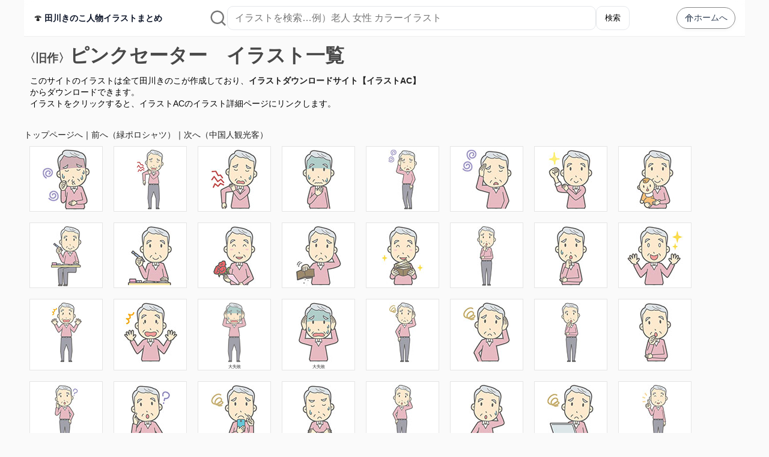

--- FILE ---
content_type: text/html
request_url: http://kinoko-t.com/c00094.html
body_size: 8643
content:
<!doctype html><html><head><link rel="icon" href="/img/index/kinoko.svg" type="image/svg+xml"><link href="https://maxcdn.bootstrapcdn.com/font-awesome/4.7.0/css/font-awesome.min.css" rel="stylesheet" ><meta charset="utf-8"><title>ピンクセーターイラスト一覧｜田川きのこイラストまとめ</title><link rel="stylesheet" href="css/main.css"></head><!-- Google tag (gtag.js) --><script async src="https://www.googletagmanager.com/gtag/js?id=G-Z6JW89Z8DW"></script><script>  window.dataLayer = window.dataLayer || [];  function gtag(){dataLayer.push(arguments);}  gtag('js', new Date());  gtag('config', 'G-Z6JW89Z8DW');</script><header class="site-header" role="banner">  <div class="site-header__wrap">  <div class="brand"> <a href="/"  aria-label="ホームへ戻る">      🍄	  <span class="brand__name">田川きのこ人物イラストまとめ</span></a>    </div><form action="/search.html" method="get" class="site-search">  <input type="search" name="q" placeholder="イラストを検索…例）老人 女性 カラーイラスト">  <button type="submit">検索</button></form>    <a href="/" class="homebtn" aria-label="ホームへ戻る">      <svg width="16" height="16" viewBox="0 0 24 24" fill="none"           stroke="currentColor" stroke-width="2" stroke-linecap="round" stroke-linejoin="round" aria-hidden="true">        <path d="M3 12L12 3l9 9"></path><path d="M9 21V9h6v12"></path>      </svg>      ホームへ    </a>  </div></header>                                                                                                                                                                                                                                                                                                                                                                                                                                                                                                                                                                                                                                                                                                                                                                                                                                                                                                                                                                                                                                                                                                                                                                                                                                                                                                                                                                                                                                                                                                                             <div class="desc"><h1><i class="far fa-lightbulb"></i><span><span class="small">〈旧作〉</span>ピンクセーター　イラスト一覧</span></h1><p>このサイトのイラストは全て田川きのこが作成しており、<a href="https://www.ac-illust.com/#a_aid=5dd6cbeed7a21&amp;a_bid=504c0e55" target="_blank"><strong>イラストダウンロードサイト【イラストAC】</strong><br/></a><img style="border:0" src="https://www.ac-associate.com/scripts/g5iueh?a_aid=5dd6cbeed7a21&amp;a_bid=504c0e55" width="1" height="1" alt="" />からダウンロードできます。<br>イラストをクリックすると、イラストACのイラスト詳細ページにリンクします。</p></div><main><a href="index.html">トップページへ</a>｜<a href="c00095.html">前へ（緑ポロシャツ）</a>｜<a href="c00093.html">次へ（中国人観光客）</a><div class="f-container">
<div class="f-item"><a href="https://www.ac-illust.com/main/detail.php?id=417091#a_aid=5dd6cbeed7a21&a_cid=b7c162f5" target="_blank"><div><div><img src="img/c00094/f3/f3ebc238bf48db18c089ab940ac9d5c6_t.jpg" data-src="img/c00094/f3/f3ebc238bf48db18c089ab940ac9d5c6_t.jpg" data-preview="img/c00094/f3/f3ebc238bf48db18c089ab940ac9d5c6.jpg" class="lazyload thumb"></div><div class="pose"></div></div></a></div>
<div class="f-item"><a href="https://www.ac-illust.com/main/detail.php?id=417029#a_aid=5dd6cbeed7a21&a_cid=b7c162f5" target="_blank"><div><div><img src="img/c00094/48/4892aab85c10028023436ec117c752de_t.jpg" data-src="img/c00094/48/4892aab85c10028023436ec117c752de_t.jpg" data-preview="img/c00094/48/4892aab85c10028023436ec117c752de.jpg" class="lazyload thumb"></div><div class="pose"></div></div></a></div>
<div class="f-item"><a href="https://www.ac-illust.com/main/detail.php?id=417027#a_aid=5dd6cbeed7a21&a_cid=b7c162f5" target="_blank"><div><div><img src="img/c00094/6b/6bd886441d48dfcc7c97b3e66f4ce997_t.jpg" data-src="img/c00094/6b/6bd886441d48dfcc7c97b3e66f4ce997_t.jpg" data-preview="img/c00094/6b/6bd886441d48dfcc7c97b3e66f4ce997.jpg" class="lazyload thumb"></div><div class="pose"></div></div></a></div>
<div class="f-item"><a href="https://www.ac-illust.com/main/detail.php?id=417020#a_aid=5dd6cbeed7a21&a_cid=b7c162f5" target="_blank"><div><div><img src="img/c00094/4b/4bf8e177d08884d66ed261a99b9a1d0f_t.jpg" data-src="img/c00094/4b/4bf8e177d08884d66ed261a99b9a1d0f_t.jpg" data-preview="img/c00094/4b/4bf8e177d08884d66ed261a99b9a1d0f.jpg" class="lazyload thumb"></div><div class="pose"></div></div></a></div>
<div class="f-item"><a href="https://www.ac-illust.com/main/detail.php?id=416776#a_aid=5dd6cbeed7a21&a_cid=b7c162f5" target="_blank"><div><div><img src="img/c00094/99/99b35189028720f608c6384ce8de70f7_t.jpg" data-src="img/c00094/99/99b35189028720f608c6384ce8de70f7_t.jpg" data-preview="img/c00094/99/99b35189028720f608c6384ce8de70f7.jpg" class="lazyload thumb"></div><div class="pose"></div></div></a></div>
<div class="f-item"><a href="https://www.ac-illust.com/main/detail.php?id=416771#a_aid=5dd6cbeed7a21&a_cid=b7c162f5" target="_blank"><div><div><img src="img/c00094/92/92c7f4e08dd2558ef555154d4aecfb73_t.jpg" data-src="img/c00094/92/92c7f4e08dd2558ef555154d4aecfb73_t.jpg" data-preview="img/c00094/92/92c7f4e08dd2558ef555154d4aecfb73.jpg" class="lazyload thumb"></div><div class="pose"></div></div></a></div>
<div class="f-item"><a href="https://www.ac-illust.com/main/detail.php?id=417138#a_aid=5dd6cbeed7a21&a_cid=b7c162f5" target="_blank"><div><div><img src="img/c00094/8c/8c94f0b1122982d4138db1e1910e07be_t.jpg" data-src="img/c00094/8c/8c94f0b1122982d4138db1e1910e07be_t.jpg" data-preview="img/c00094/8c/8c94f0b1122982d4138db1e1910e07be.jpg" class="lazyload thumb"></div><div class="pose"></div></div></a></div>
<div class="f-item"><a href="https://www.ac-illust.com/main/detail.php?id=417134#a_aid=5dd6cbeed7a21&a_cid=b7c162f5" target="_blank"><div><div><img src="img/c00094/1d/1da7ef46d595b1602858466d6e78e801_t.jpg" data-src="img/c00094/1d/1da7ef46d595b1602858466d6e78e801_t.jpg" data-preview="img/c00094/1d/1da7ef46d595b1602858466d6e78e801.jpg" class="lazyload thumb"></div><div class="pose"></div></div></a></div>
<div class="f-item"><a href="https://www.ac-illust.com/main/detail.php?id=417133#a_aid=5dd6cbeed7a21&a_cid=b7c162f5" target="_blank"><div><div><img src="img/c00094/b7/b797b279cf9c469ab5871a57d56932ec_t.jpg" data-src="img/c00094/b7/b797b279cf9c469ab5871a57d56932ec_t.jpg" data-preview="img/c00094/b7/b797b279cf9c469ab5871a57d56932ec.jpg" class="lazyload thumb"></div><div class="pose"></div></div></a></div>
<div class="f-item"><a href="https://www.ac-illust.com/main/detail.php?id=417130#a_aid=5dd6cbeed7a21&a_cid=b7c162f5" target="_blank"><div><div><img src="img/c00094/aa/aaf775717bbaf8f1b4468d0aaba2f4c8_t.jpg" data-src="img/c00094/aa/aaf775717bbaf8f1b4468d0aaba2f4c8_t.jpg" data-preview="img/c00094/aa/aaf775717bbaf8f1b4468d0aaba2f4c8.jpg" class="lazyload thumb"></div><div class="pose"></div></div></a></div>
<div class="f-item"><a href="https://www.ac-illust.com/main/detail.php?id=416810#a_aid=5dd6cbeed7a21&a_cid=b7c162f5" target="_blank"><div><div><img src="img/c00094/cf/cf33571fd23e3a069c0733b4144008a6_t.jpg" data-src="img/c00094/cf/cf33571fd23e3a069c0733b4144008a6_t.jpg" data-preview="img/c00094/cf/cf33571fd23e3a069c0733b4144008a6.jpg" class="lazyload thumb"></div><div class="pose"></div></div></a></div>
<div class="f-item"><a href="https://www.ac-illust.com/main/detail.php?id=416530#a_aid=5dd6cbeed7a21&a_cid=b7c162f5" target="_blank"><div><div><img src="img/c00094/e5/e58e4da532ca67958b2b4a3088f79a57_t.jpg" data-src="img/c00094/e5/e58e4da532ca67958b2b4a3088f79a57_t.jpg" data-preview="img/c00094/e5/e58e4da532ca67958b2b4a3088f79a57.jpg" class="lazyload thumb"></div><div class="pose"></div></div></a></div>
<div class="f-item"><a href="https://www.ac-illust.com/main/detail.php?id=416522#a_aid=5dd6cbeed7a21&a_cid=b7c162f5" target="_blank"><div><div><img src="img/c00094/33/33d214e2db1fc93b7681cb52c07492e5_t.jpg" data-src="img/c00094/33/33d214e2db1fc93b7681cb52c07492e5_t.jpg" data-preview="img/c00094/33/33d214e2db1fc93b7681cb52c07492e5.jpg" class="lazyload thumb"></div><div class="pose"></div></div></a></div>
<div class="f-item"><a href="https://www.ac-illust.com/main/detail.php?id=417070#a_aid=5dd6cbeed7a21&a_cid=b7c162f5" target="_blank"><div><div><img src="img/c00094/55/5500451817ed23baf2eaa9a2d6360369_t.jpg" data-src="img/c00094/55/5500451817ed23baf2eaa9a2d6360369_t.jpg" data-preview="img/c00094/55/5500451817ed23baf2eaa9a2d6360369.jpg" class="lazyload thumb"></div><div class="pose"></div></div></a></div>
<div class="f-item"><a href="https://www.ac-illust.com/main/detail.php?id=417068#a_aid=5dd6cbeed7a21&a_cid=b7c162f5" target="_blank"><div><div><img src="img/c00094/7b/7b5320543fdf24cd491823a23addb9a4_t.jpg" data-src="img/c00094/7b/7b5320543fdf24cd491823a23addb9a4_t.jpg" data-preview="img/c00094/7b/7b5320543fdf24cd491823a23addb9a4.jpg" class="lazyload thumb"></div><div class="pose"></div></div></a></div>
<div class="f-item"><a href="https://www.ac-illust.com/main/detail.php?id=417010#a_aid=5dd6cbeed7a21&a_cid=b7c162f5" target="_blank"><div><div><img src="img/c00094/1a/1a984213cc14171c8b65834cb0dece5d_t.jpg" data-src="img/c00094/1a/1a984213cc14171c8b65834cb0dece5d_t.jpg" data-preview="img/c00094/1a/1a984213cc14171c8b65834cb0dece5d.jpg" class="lazyload thumb"></div><div class="pose"></div></div></a></div>
<div class="f-item"><a href="https://www.ac-illust.com/main/detail.php?id=416624#a_aid=5dd6cbeed7a21&a_cid=b7c162f5" target="_blank"><div><div><img src="img/c00094/6c/6cd1a5838eea2b880b2e3ba7546c199c_t.jpg" data-src="img/c00094/6c/6cd1a5838eea2b880b2e3ba7546c199c_t.jpg" data-preview="img/c00094/6c/6cd1a5838eea2b880b2e3ba7546c199c.jpg" class="lazyload thumb"></div><div class="pose"></div></div></a></div>
<div class="f-item"><a href="https://www.ac-illust.com/main/detail.php?id=416623#a_aid=5dd6cbeed7a21&a_cid=b7c162f5" target="_blank"><div><div><img src="img/c00094/80/80382694c75af767fe56f86984d350f3_t.jpg" data-src="img/c00094/80/80382694c75af767fe56f86984d350f3_t.jpg" data-preview="img/c00094/80/80382694c75af767fe56f86984d350f3.jpg" class="lazyload thumb"></div><div class="pose"></div></div></a></div>
<div class="f-item"><a href="https://www.ac-illust.com/main/detail.php?id=417078#a_aid=5dd6cbeed7a21&a_cid=b7c162f5" target="_blank"><div><div><img src="img/c00094/11/1130a3e9baf7aa0855678903d8c22fee_t.jpg" data-src="img/c00094/11/1130a3e9baf7aa0855678903d8c22fee_t.jpg" data-preview="img/c00094/11/1130a3e9baf7aa0855678903d8c22fee.jpg" class="lazyload thumb"></div><div class="pose">大失敗</div></div></a></div>
<div class="f-item"><a href="https://www.ac-illust.com/main/detail.php?id=417077#a_aid=5dd6cbeed7a21&a_cid=b7c162f5" target="_blank"><div><div><img src="img/c00094/60/60ec771851adfb618240b423923c79d0_t.jpg" data-src="img/c00094/60/60ec771851adfb618240b423923c79d0_t.jpg" data-preview="img/c00094/60/60ec771851adfb618240b423923c79d0.jpg" class="lazyload thumb"></div><div class="pose">大失敗</div></div></a></div>
<div class="f-item"><a href="https://www.ac-illust.com/main/detail.php?id=417050#a_aid=5dd6cbeed7a21&a_cid=b7c162f5" target="_blank"><div><div><img src="img/c00094/5c/5ca5c442af725b2029541a8287db58bf_t.jpg" data-src="img/c00094/5c/5ca5c442af725b2029541a8287db58bf_t.jpg" data-preview="img/c00094/5c/5ca5c442af725b2029541a8287db58bf.jpg" class="lazyload thumb"></div><div class="pose"></div></div></a></div>
<div class="f-item"><a href="https://www.ac-illust.com/main/detail.php?id=417047#a_aid=5dd6cbeed7a21&a_cid=b7c162f5" target="_blank"><div><div><img src="img/c00094/8f/8f459a17d94a0933365540ca02b921b0_t.jpg" data-src="img/c00094/8f/8f459a17d94a0933365540ca02b921b0_t.jpg" data-preview="img/c00094/8f/8f459a17d94a0933365540ca02b921b0.jpg" class="lazyload thumb"></div><div class="pose"></div></div></a></div>
<div class="f-item"><a href="https://www.ac-illust.com/main/detail.php?id=416627#a_aid=5dd6cbeed7a21&a_cid=b7c162f5" target="_blank"><div><div><img src="img/c00094/88/88f7b852fcb183a5ae30cb3569a9edec_t.jpg" data-src="img/c00094/88/88f7b852fcb183a5ae30cb3569a9edec_t.jpg" data-preview="img/c00094/88/88f7b852fcb183a5ae30cb3569a9edec.jpg" class="lazyload thumb"></div><div class="pose"></div></div></a></div>
<div class="f-item"><a href="https://www.ac-illust.com/main/detail.php?id=416625#a_aid=5dd6cbeed7a21&a_cid=b7c162f5" target="_blank"><div><div><img src="img/c00094/b3/b358c7339097da03ab9b24f016ccf5ce_t.jpg" data-src="img/c00094/b3/b358c7339097da03ab9b24f016ccf5ce_t.jpg" data-preview="img/c00094/b3/b358c7339097da03ab9b24f016ccf5ce.jpg" class="lazyload thumb"></div><div class="pose"></div></div></a></div>
<div class="f-item"><a href="https://www.ac-illust.com/main/detail.php?id=416606#a_aid=5dd6cbeed7a21&a_cid=b7c162f5" target="_blank"><div><div><img src="img/c00094/4c/4ccb008f576812919354d3f43b4e36a4_t.jpg" data-src="img/c00094/4c/4ccb008f576812919354d3f43b4e36a4_t.jpg" data-preview="img/c00094/4c/4ccb008f576812919354d3f43b4e36a4.jpg" class="lazyload thumb"></div><div class="pose"></div></div></a></div>
<div class="f-item"><a href="https://www.ac-illust.com/main/detail.php?id=416605#a_aid=5dd6cbeed7a21&a_cid=b7c162f5" target="_blank"><div><div><img src="img/c00094/69/69be00b8a8c9933ef6b23cb45ab94279_t.jpg" data-src="img/c00094/69/69be00b8a8c9933ef6b23cb45ab94279_t.jpg" data-preview="img/c00094/69/69be00b8a8c9933ef6b23cb45ab94279.jpg" class="lazyload thumb"></div><div class="pose"></div></div></a></div>
<div class="f-item"><a href="https://www.ac-illust.com/main/detail.php?id=416565#a_aid=5dd6cbeed7a21&a_cid=b7c162f5" target="_blank"><div><div><img src="img/c00094/47/473c22487754c0a842856d191ba5ac90_t.jpg" data-src="img/c00094/47/473c22487754c0a842856d191ba5ac90_t.jpg" data-preview="img/c00094/47/473c22487754c0a842856d191ba5ac90.jpg" class="lazyload thumb"></div><div class="pose"></div></div></a></div>
<div class="f-item"><a href="https://www.ac-illust.com/main/detail.php?id=415950#a_aid=5dd6cbeed7a21&a_cid=b7c162f5" target="_blank"><div><div><img src="img/c00094/e7/e72c8e4472cee30962f43e3dd984e0d5_t.jpg" data-src="img/c00094/e7/e72c8e4472cee30962f43e3dd984e0d5_t.jpg" data-preview="img/c00094/e7/e72c8e4472cee30962f43e3dd984e0d5.jpg" class="lazyload thumb"></div><div class="pose"></div></div></a></div>
<div class="f-item"><a href="https://www.ac-illust.com/main/detail.php?id=415946#a_aid=5dd6cbeed7a21&a_cid=b7c162f5" target="_blank"><div><div><img src="img/c00094/86/86fa7ee268ec50db89f872ce699744bc_t.jpg" data-src="img/c00094/86/86fa7ee268ec50db89f872ce699744bc_t.jpg" data-preview="img/c00094/86/86fa7ee268ec50db89f872ce699744bc.jpg" class="lazyload thumb"></div><div class="pose"></div></div></a></div>
<div class="f-item"><a href="https://www.ac-illust.com/main/detail.php?id=415945#a_aid=5dd6cbeed7a21&a_cid=b7c162f5" target="_blank"><div><div><img src="img/c00094/1f/1f28159fc80d6f0eb4a4884af710b945_t.jpg" data-src="img/c00094/1f/1f28159fc80d6f0eb4a4884af710b945_t.jpg" data-preview="img/c00094/1f/1f28159fc80d6f0eb4a4884af710b945.jpg" class="lazyload thumb"></div><div class="pose"></div></div></a></div>
<div class="f-item"><a href="https://www.ac-illust.com/main/detail.php?id=415930#a_aid=5dd6cbeed7a21&a_cid=b7c162f5" target="_blank"><div><div><img src="img/c00094/83/83cb86b59874de8f2a4fc5a845b54441_t.jpg" data-src="img/c00094/83/83cb86b59874de8f2a4fc5a845b54441_t.jpg" data-preview="img/c00094/83/83cb86b59874de8f2a4fc5a845b54441.jpg" class="lazyload thumb"></div><div class="pose"></div></div></a></div>
<div class="f-item"><a href="https://www.ac-illust.com/main/detail.php?id=417058#a_aid=5dd6cbeed7a21&a_cid=b7c162f5" target="_blank"><div><div><img src="img/c00094/68/68acfb1fb60755dbba5416c361bccdff_t.jpg" data-src="img/c00094/68/68acfb1fb60755dbba5416c361bccdff_t.jpg" data-preview="img/c00094/68/68acfb1fb60755dbba5416c361bccdff.jpg" class="lazyload thumb"></div><div class="pose"></div></div></a></div>
<div class="f-item"><a href="https://www.ac-illust.com/main/detail.php?id=417054#a_aid=5dd6cbeed7a21&a_cid=b7c162f5" target="_blank"><div><div><img src="img/c00094/91/9139956ec0bb9716c2ebe9cfc5df0d9c_t.jpg" data-src="img/c00094/91/9139956ec0bb9716c2ebe9cfc5df0d9c_t.jpg" data-preview="img/c00094/91/9139956ec0bb9716c2ebe9cfc5df0d9c.jpg" class="lazyload thumb"></div><div class="pose"></div></div></a></div>
<div class="f-item"><a href="https://www.ac-illust.com/main/detail.php?id=417052#a_aid=5dd6cbeed7a21&a_cid=b7c162f5" target="_blank"><div><div><img src="img/c00094/de/de24886ebb213d2b8eb3d4b8017f979f_t.jpg" data-src="img/c00094/de/de24886ebb213d2b8eb3d4b8017f979f_t.jpg" data-preview="img/c00094/de/de24886ebb213d2b8eb3d4b8017f979f.jpg" class="lazyload thumb"></div><div class="pose"></div></div></a></div>
<div class="f-item"><a href="https://www.ac-illust.com/main/detail.php?id=424491#a_aid=5dd6cbeed7a21&a_cid=b7c162f5" target="_blank"><div><div><img src="img/c00094/ff/fffacb7ff4f8f6761aa4fde59ebf2342_t.jpg" data-src="img/c00094/ff/fffacb7ff4f8f6761aa4fde59ebf2342_t.jpg" data-preview="img/c00094/ff/fffacb7ff4f8f6761aa4fde59ebf2342.jpg" class="lazyload thumb"></div><div class="pose"></div></div></a></div>
<div class="f-item"><a href="https://www.ac-illust.com/main/detail.php?id=424490#a_aid=5dd6cbeed7a21&a_cid=b7c162f5" target="_blank"><div><div><img src="img/c00094/d5/d55c53089743d91a7e95eabfcb210e11_t.jpg" data-src="img/c00094/d5/d55c53089743d91a7e95eabfcb210e11_t.jpg" data-preview="img/c00094/d5/d55c53089743d91a7e95eabfcb210e11.jpg" class="lazyload thumb"></div><div class="pose"></div></div></a></div>
<div class="f-item"><a href="https://www.ac-illust.com/main/detail.php?id=417063#a_aid=5dd6cbeed7a21&a_cid=b7c162f5" target="_blank"><div><div><img src="img/c00094/00/00b01efb874656be4cd850bb96659ae4_t.jpg" data-src="img/c00094/00/00b01efb874656be4cd850bb96659ae4_t.jpg" data-preview="img/c00094/00/00b01efb874656be4cd850bb96659ae4.jpg" class="lazyload thumb"></div><div class="pose"></div></div></a></div>
<div class="f-item"><a href="https://www.ac-illust.com/main/detail.php?id=417009#a_aid=5dd6cbeed7a21&a_cid=b7c162f5" target="_blank"><div><div><img src="img/c00094/06/065fc55d43344c315d51a603f2922046_t.jpg" data-src="img/c00094/06/065fc55d43344c315d51a603f2922046_t.jpg" data-preview="img/c00094/06/065fc55d43344c315d51a603f2922046.jpg" class="lazyload thumb"></div><div class="pose"></div></div></a></div>
<div class="f-item"><a href="https://www.ac-illust.com/main/detail.php?id=417008#a_aid=5dd6cbeed7a21&a_cid=b7c162f5" target="_blank"><div><div><img src="img/c00094/8d/8d8be207448c9368a9021da1f890a9ed_t.jpg" data-src="img/c00094/8d/8d8be207448c9368a9021da1f890a9ed_t.jpg" data-preview="img/c00094/8d/8d8be207448c9368a9021da1f890a9ed.jpg" class="lazyload thumb"></div><div class="pose"></div></div></a></div>
<div class="f-item"><a href="https://www.ac-illust.com/main/detail.php?id=415947#a_aid=5dd6cbeed7a21&a_cid=b7c162f5" target="_blank"><div><div><img src="img/c00094/49/49b8912c39aa9d3044b0afd1cc8d74e6_t.jpg" data-src="img/c00094/49/49b8912c39aa9d3044b0afd1cc8d74e6_t.jpg" data-preview="img/c00094/49/49b8912c39aa9d3044b0afd1cc8d74e6.jpg" class="lazyload thumb"></div><div class="pose"></div></div></a></div>
<div class="f-item"><a href="https://www.ac-illust.com/main/detail.php?id=428714#a_aid=5dd6cbeed7a21&a_cid=b7c162f5" target="_blank"><div><div><img src="img/c00094/9e/9e05c1b42fe44486bc403cfa11bdc25d_t.jpg" data-src="img/c00094/9e/9e05c1b42fe44486bc403cfa11bdc25d_t.jpg" data-preview="img/c00094/9e/9e05c1b42fe44486bc403cfa11bdc25d.jpg" class="lazyload thumb"></div><div class="pose"></div></div></a></div>
<div class="f-item"><a href="https://www.ac-illust.com/main/detail.php?id=428713#a_aid=5dd6cbeed7a21&a_cid=b7c162f5" target="_blank"><div><div><img src="img/c00094/85/859d97e55953c17c4b9f732affb33d85_t.jpg" data-src="img/c00094/85/859d97e55953c17c4b9f732affb33d85_t.jpg" data-preview="img/c00094/85/859d97e55953c17c4b9f732affb33d85.jpg" class="lazyload thumb"></div><div class="pose"></div></div></a></div>
<div class="f-item"><a href="https://www.ac-illust.com/main/detail.php?id=417127#a_aid=5dd6cbeed7a21&a_cid=b7c162f5" target="_blank"><div><div><img src="img/c00094/ea/eaa287a21fdde1db74b2f8141f080a50_t.jpg" data-src="img/c00094/ea/eaa287a21fdde1db74b2f8141f080a50_t.jpg" data-preview="img/c00094/ea/eaa287a21fdde1db74b2f8141f080a50.jpg" class="lazyload thumb"></div><div class="pose"></div></div></a></div>
<div class="f-item"><a href="https://www.ac-illust.com/main/detail.php?id=417124#a_aid=5dd6cbeed7a21&a_cid=b7c162f5" target="_blank"><div><div><img src="img/c00094/48/482ac50306eb606464f30c5db32990c9_t.jpg" data-src="img/c00094/48/482ac50306eb606464f30c5db32990c9_t.jpg" data-preview="img/c00094/48/482ac50306eb606464f30c5db32990c9.jpg" class="lazyload thumb"></div><div class="pose"></div></div></a></div>
<div class="f-item"><a href="https://www.ac-illust.com/main/detail.php?id=417120#a_aid=5dd6cbeed7a21&a_cid=b7c162f5" target="_blank"><div><div><img src="img/c00094/d4/d4418d8bfea61c90a0ea7c03e85398f7_t.jpg" data-src="img/c00094/d4/d4418d8bfea61c90a0ea7c03e85398f7_t.jpg" data-preview="img/c00094/d4/d4418d8bfea61c90a0ea7c03e85398f7.jpg" class="lazyload thumb"></div><div class="pose"></div></div></a></div>
<div class="f-item"><a href="https://www.ac-illust.com/main/detail.php?id=417117#a_aid=5dd6cbeed7a21&a_cid=b7c162f5" target="_blank"><div><div><img src="img/c00094/f7/f777d4a814f091a1caad8f518c348c57_t.jpg" data-src="img/c00094/f7/f777d4a814f091a1caad8f518c348c57_t.jpg" data-preview="img/c00094/f7/f777d4a814f091a1caad8f518c348c57.jpg" class="lazyload thumb"></div><div class="pose"></div></div></a></div>
<div class="f-item"><a href="https://www.ac-illust.com/main/detail.php?id=417115#a_aid=5dd6cbeed7a21&a_cid=b7c162f5" target="_blank"><div><div><img src="img/c00094/31/31208249d2c5975a0446d4a28928b73e_t.jpg" data-src="img/c00094/31/31208249d2c5975a0446d4a28928b73e_t.jpg" data-preview="img/c00094/31/31208249d2c5975a0446d4a28928b73e.jpg" class="lazyload thumb"></div><div class="pose"></div></div></a></div>
<div class="f-item"><a href="https://www.ac-illust.com/main/detail.php?id=417112#a_aid=5dd6cbeed7a21&a_cid=b7c162f5" target="_blank"><div><div><img src="img/c00094/94/946eccfc1f5bbf4fc9ce8b82bd70b77c_t.jpg" data-src="img/c00094/94/946eccfc1f5bbf4fc9ce8b82bd70b77c_t.jpg" data-preview="img/c00094/94/946eccfc1f5bbf4fc9ce8b82bd70b77c.jpg" class="lazyload thumb"></div><div class="pose"></div></div></a></div>
<div class="f-item"><a href="https://www.ac-illust.com/main/detail.php?id=417102#a_aid=5dd6cbeed7a21&a_cid=b7c162f5" target="_blank"><div><div><img src="img/c00094/7f/7f5eeb28a057b28eb8f2cd6dd06b6323_t.jpg" data-src="img/c00094/7f/7f5eeb28a057b28eb8f2cd6dd06b6323_t.jpg" data-preview="img/c00094/7f/7f5eeb28a057b28eb8f2cd6dd06b6323.jpg" class="lazyload thumb"></div><div class="pose"></div></div></a></div>
<div class="f-item"><a href="https://www.ac-illust.com/main/detail.php?id=417098#a_aid=5dd6cbeed7a21&a_cid=b7c162f5" target="_blank"><div><div><img src="img/c00094/97/97865448c419c67d07e4047a63f05b5b_t.jpg" data-src="img/c00094/97/97865448c419c67d07e4047a63f05b5b_t.jpg" data-preview="img/c00094/97/97865448c419c67d07e4047a63f05b5b.jpg" class="lazyload thumb"></div><div class="pose"></div></div></a></div>
<div class="f-item"><a href="https://www.ac-illust.com/main/detail.php?id=417044#a_aid=5dd6cbeed7a21&a_cid=b7c162f5" target="_blank"><div><div><img src="img/c00094/9b/9b0b344dfcd1100a294f352ee8575043_t.jpg" data-src="img/c00094/9b/9b0b344dfcd1100a294f352ee8575043_t.jpg" data-preview="img/c00094/9b/9b0b344dfcd1100a294f352ee8575043.jpg" class="lazyload thumb"></div><div class="pose"></div></div></a></div>
<div class="f-item"><a href="https://www.ac-illust.com/main/detail.php?id=417043#a_aid=5dd6cbeed7a21&a_cid=b7c162f5" target="_blank"><div><div><img src="img/c00094/0d/0d49fc619b5dfe03984e5bd2e5fcde42_t.jpg" data-src="img/c00094/0d/0d49fc619b5dfe03984e5bd2e5fcde42_t.jpg" data-preview="img/c00094/0d/0d49fc619b5dfe03984e5bd2e5fcde42.jpg" class="lazyload thumb"></div><div class="pose"></div></div></a></div>
<div class="f-item"><a href="https://www.ac-illust.com/main/detail.php?id=417036#a_aid=5dd6cbeed7a21&a_cid=b7c162f5" target="_blank"><div><div><img src="img/c00094/f6/f6bfcb3a6db631bb6e8d4b284f01a6a0_t.jpg" data-src="img/c00094/f6/f6bfcb3a6db631bb6e8d4b284f01a6a0_t.jpg" data-preview="img/c00094/f6/f6bfcb3a6db631bb6e8d4b284f01a6a0.jpg" class="lazyload thumb"></div><div class="pose"></div></div></a></div>
<div class="f-item"><a href="https://www.ac-illust.com/main/detail.php?id=417034#a_aid=5dd6cbeed7a21&a_cid=b7c162f5" target="_blank"><div><div><img src="img/c00094/8d/8d75bac143509495f8522e4323908b92_t.jpg" data-src="img/c00094/8d/8d75bac143509495f8522e4323908b92_t.jpg" data-preview="img/c00094/8d/8d75bac143509495f8522e4323908b92.jpg" class="lazyload thumb"></div><div class="pose"></div></div></a></div>
<div class="f-item"><a href="https://www.ac-illust.com/main/detail.php?id=416758#a_aid=5dd6cbeed7a21&a_cid=b7c162f5" target="_blank"><div><div><img src="img/c00094/a6/a6cb94cc5d77617d9311d0c1ecd33008_t.jpg" data-src="img/c00094/a6/a6cb94cc5d77617d9311d0c1ecd33008_t.jpg" data-preview="img/c00094/a6/a6cb94cc5d77617d9311d0c1ecd33008.jpg" class="lazyload thumb"></div><div class="pose"></div></div></a></div>
<div class="f-item"><a href="https://www.ac-illust.com/main/detail.php?id=434273#a_aid=5dd6cbeed7a21&a_cid=b7c162f5" target="_blank"><div><div><img src="img/c00094/86/867a3f97fdf556bccb5286aceeb2cd27_t.jpg" data-src="img/c00094/86/867a3f97fdf556bccb5286aceeb2cd27_t.jpg" data-preview="img/c00094/86/867a3f97fdf556bccb5286aceeb2cd27.jpg" class="lazyload thumb"></div><div class="pose"></div></div></a></div>
<div class="f-item"><a href="https://www.ac-illust.com/main/detail.php?id=417140#a_aid=5dd6cbeed7a21&a_cid=b7c162f5" target="_blank"><div><div><img src="img/c00094/5e/5e7a3d12b09ff13943fb86740e2ad092_t.jpg" data-src="img/c00094/5e/5e7a3d12b09ff13943fb86740e2ad092_t.jpg" data-preview="img/c00094/5e/5e7a3d12b09ff13943fb86740e2ad092.jpg" class="lazyload thumb"></div><div class="pose"></div></div></a></div>
<div class="f-item"><a href="https://www.ac-illust.com/main/detail.php?id=417085#a_aid=5dd6cbeed7a21&a_cid=b7c162f5" target="_blank"><div><div><img src="img/c00094/77/778166f97144aecbca4a392ecf6b22c8_t.jpg" data-src="img/c00094/77/778166f97144aecbca4a392ecf6b22c8_t.jpg" data-preview="img/c00094/77/778166f97144aecbca4a392ecf6b22c8.jpg" class="lazyload thumb"></div><div class="pose"></div></div></a></div>
<div class="f-item"><a href="https://www.ac-illust.com/main/detail.php?id=417076#a_aid=5dd6cbeed7a21&a_cid=b7c162f5" target="_blank"><div><div><img src="img/c00094/0a/0a3623e3dbdd2e9058fe4b55bc2cc69a_t.jpg" data-src="img/c00094/0a/0a3623e3dbdd2e9058fe4b55bc2cc69a_t.jpg" data-preview="img/c00094/0a/0a3623e3dbdd2e9058fe4b55bc2cc69a.jpg" class="lazyload thumb"></div><div class="pose"></div></div></a></div>
<div class="f-item"><a href="https://www.ac-illust.com/main/detail.php?id=417074#a_aid=5dd6cbeed7a21&a_cid=b7c162f5" target="_blank"><div><div><img src="img/c00094/4d/4db2579a223cfd6d473ca1b1b5dc35f6_t.jpg" data-src="img/c00094/4d/4db2579a223cfd6d473ca1b1b5dc35f6_t.jpg" data-preview="img/c00094/4d/4db2579a223cfd6d473ca1b1b5dc35f6.jpg" class="lazyload thumb"></div><div class="pose"></div></div></a></div>
<div class="f-item"><a href="https://www.ac-illust.com/main/detail.php?id=417033#a_aid=5dd6cbeed7a21&a_cid=b7c162f5" target="_blank"><div><div><img src="img/c00094/0f/0fb09236b67a040d409efae6f0841a98_t.jpg" data-src="img/c00094/0f/0fb09236b67a040d409efae6f0841a98_t.jpg" data-preview="img/c00094/0f/0fb09236b67a040d409efae6f0841a98.jpg" class="lazyload thumb"></div><div class="pose"></div></div></a></div>
<div class="f-item"><a href="https://www.ac-illust.com/main/detail.php?id=417032#a_aid=5dd6cbeed7a21&a_cid=b7c162f5" target="_blank"><div><div><img src="img/c00094/f1/f1e31415b82a6b71ff421f37c40e4373_t.jpg" data-src="img/c00094/f1/f1e31415b82a6b71ff421f37c40e4373_t.jpg" data-preview="img/c00094/f1/f1e31415b82a6b71ff421f37c40e4373.jpg" class="lazyload thumb"></div><div class="pose"></div></div></a></div>
<div class="f-item"><a href="https://www.ac-illust.com/main/detail.php?id=416808#a_aid=5dd6cbeed7a21&a_cid=b7c162f5" target="_blank"><div><div><img src="img/c00094/bb/bbe0b08a28a44d487d75d3c76a1329c7_t.jpg" data-src="img/c00094/bb/bbe0b08a28a44d487d75d3c76a1329c7_t.jpg" data-preview="img/c00094/bb/bbe0b08a28a44d487d75d3c76a1329c7.jpg" class="lazyload thumb"></div><div class="pose"></div></div></a></div>
<div class="f-item"><a href="https://www.ac-illust.com/main/detail.php?id=416807#a_aid=5dd6cbeed7a21&a_cid=b7c162f5" target="_blank"><div><div><img src="img/c00094/a6/a6b6b86303967e34e75d4e2d9f9c810c_t.jpg" data-src="img/c00094/a6/a6b6b86303967e34e75d4e2d9f9c810c_t.jpg" data-preview="img/c00094/a6/a6b6b86303967e34e75d4e2d9f9c810c.jpg" class="lazyload thumb"></div><div class="pose"></div></div></a></div>
<div class="f-item"><a href="https://www.ac-illust.com/main/detail.php?id=416798#a_aid=5dd6cbeed7a21&a_cid=b7c162f5" target="_blank"><div><div><img src="img/c00094/61/6145e82734d8ccb95a53d570f0e5ae13_t.jpg" data-src="img/c00094/61/6145e82734d8ccb95a53d570f0e5ae13_t.jpg" data-preview="img/c00094/61/6145e82734d8ccb95a53d570f0e5ae13.jpg" class="lazyload thumb"></div><div class="pose"></div></div></a></div>
<div class="f-item"><a href="https://www.ac-illust.com/main/detail.php?id=416795#a_aid=5dd6cbeed7a21&a_cid=b7c162f5" target="_blank"><div><div><img src="img/c00094/48/48a2aaa6903b6b2e861325830fc8e963_t.jpg" data-src="img/c00094/48/48a2aaa6903b6b2e861325830fc8e963_t.jpg" data-preview="img/c00094/48/48a2aaa6903b6b2e861325830fc8e963.jpg" class="lazyload thumb"></div><div class="pose"></div></div></a></div>
<div class="f-item"><a href="https://www.ac-illust.com/main/detail.php?id=416766#a_aid=5dd6cbeed7a21&a_cid=b7c162f5" target="_blank"><div><div><img src="img/c00094/a9/a9c3f6274905f50ff4a772c4cf3cd3dd_t.jpg" data-src="img/c00094/a9/a9c3f6274905f50ff4a772c4cf3cd3dd_t.jpg" data-preview="img/c00094/a9/a9c3f6274905f50ff4a772c4cf3cd3dd.jpg" class="lazyload thumb"></div><div class="pose"></div></div></a></div>
<div class="f-item"><a href="https://www.ac-illust.com/main/detail.php?id=416629#a_aid=5dd6cbeed7a21&a_cid=b7c162f5" target="_blank"><div><div><img src="img/c00094/5f/5f306feb6ccee7e8c0c5b60e7b908ba5_t.jpg" data-src="img/c00094/5f/5f306feb6ccee7e8c0c5b60e7b908ba5_t.jpg" data-preview="img/c00094/5f/5f306feb6ccee7e8c0c5b60e7b908ba5.jpg" class="lazyload thumb"></div><div class="pose"></div></div></a></div>
<div class="f-item"><a href="https://www.ac-illust.com/main/detail.php?id=416610#a_aid=5dd6cbeed7a21&a_cid=b7c162f5" target="_blank"><div><div><img src="img/c00094/a5/a55672fb43ba3a0a0f0d1c7c92b63de8_t.jpg" data-src="img/c00094/a5/a55672fb43ba3a0a0f0d1c7c92b63de8_t.jpg" data-preview="img/c00094/a5/a55672fb43ba3a0a0f0d1c7c92b63de8.jpg" class="lazyload thumb"></div><div class="pose"></div></div></a></div>
<div class="f-item"><a href="https://www.ac-illust.com/main/detail.php?id=416609#a_aid=5dd6cbeed7a21&a_cid=b7c162f5" target="_blank"><div><div><img src="img/c00094/be/be832285cdb38d4402dbefe00a7f7f27_t.jpg" data-src="img/c00094/be/be832285cdb38d4402dbefe00a7f7f27_t.jpg" data-preview="img/c00094/be/be832285cdb38d4402dbefe00a7f7f27.jpg" class="lazyload thumb"></div><div class="pose"></div></div></a></div>
<div class="f-item"><a href="https://www.ac-illust.com/main/detail.php?id=416608#a_aid=5dd6cbeed7a21&a_cid=b7c162f5" target="_blank"><div><div><img src="img/c00094/2f/2f73dee6fe263dd408d4327a4db9fac4_t.jpg" data-src="img/c00094/2f/2f73dee6fe263dd408d4327a4db9fac4_t.jpg" data-preview="img/c00094/2f/2f73dee6fe263dd408d4327a4db9fac4.jpg" class="lazyload thumb"></div><div class="pose"></div></div></a></div>
<div class="f-item"><a href="https://www.ac-illust.com/main/detail.php?id=416596#a_aid=5dd6cbeed7a21&a_cid=b7c162f5" target="_blank"><div><div><img src="img/c00094/9f/9f2942b0bb280c2c40c9c4caf95c6597_t.jpg" data-src="img/c00094/9f/9f2942b0bb280c2c40c9c4caf95c6597_t.jpg" data-preview="img/c00094/9f/9f2942b0bb280c2c40c9c4caf95c6597.jpg" class="lazyload thumb"></div><div class="pose"></div></div></a></div>
<div class="f-item"><a href="https://www.ac-illust.com/main/detail.php?id=416594#a_aid=5dd6cbeed7a21&a_cid=b7c162f5" target="_blank"><div><div><img src="img/c00094/4e/4e4d0f648a492ef8a90dc2f7dee39282_t.jpg" data-src="img/c00094/4e/4e4d0f648a492ef8a90dc2f7dee39282_t.jpg" data-preview="img/c00094/4e/4e4d0f648a492ef8a90dc2f7dee39282.jpg" class="lazyload thumb"></div><div class="pose"></div></div></a></div>
<div class="f-item"><a href="https://www.ac-illust.com/main/detail.php?id=416592#a_aid=5dd6cbeed7a21&a_cid=b7c162f5" target="_blank"><div><div><img src="img/c00094/ab/abe87a65844c4d31ff2f5e18198270a9_t.jpg" data-src="img/c00094/ab/abe87a65844c4d31ff2f5e18198270a9_t.jpg" data-preview="img/c00094/ab/abe87a65844c4d31ff2f5e18198270a9.jpg" class="lazyload thumb"></div><div class="pose"></div></div></a></div>
<div class="f-item"><a href="https://www.ac-illust.com/main/detail.php?id=416591#a_aid=5dd6cbeed7a21&a_cid=b7c162f5" target="_blank"><div><div><img src="img/c00094/3b/3ba14c51183e417bd5c1fdf6e58b8905_t.jpg" data-src="img/c00094/3b/3ba14c51183e417bd5c1fdf6e58b8905_t.jpg" data-preview="img/c00094/3b/3ba14c51183e417bd5c1fdf6e58b8905.jpg" class="lazyload thumb"></div><div class="pose"></div></div></a></div>
<div class="f-item"><a href="https://www.ac-illust.com/main/detail.php?id=416568#a_aid=5dd6cbeed7a21&a_cid=b7c162f5" target="_blank"><div><div><img src="img/c00094/34/341427d5bc715db6e6240676ae49ac91_t.jpg" data-src="img/c00094/34/341427d5bc715db6e6240676ae49ac91_t.jpg" data-preview="img/c00094/34/341427d5bc715db6e6240676ae49ac91.jpg" class="lazyload thumb"></div><div class="pose"></div></div></a></div>
<div class="f-item"><a href="https://www.ac-illust.com/main/detail.php?id=416562#a_aid=5dd6cbeed7a21&a_cid=b7c162f5" target="_blank"><div><div><img src="img/c00094/0a/0ab9a1a9f368fa9c65da3c565a5d7709_t.jpg" data-src="img/c00094/0a/0ab9a1a9f368fa9c65da3c565a5d7709_t.jpg" data-preview="img/c00094/0a/0ab9a1a9f368fa9c65da3c565a5d7709.jpg" class="lazyload thumb"></div><div class="pose"></div></div></a></div>
<div class="f-item"><a href="https://www.ac-illust.com/main/detail.php?id=416546#a_aid=5dd6cbeed7a21&a_cid=b7c162f5" target="_blank"><div><div><img src="img/c00094/5d/5da8a50e778935ea1a9e879aa9abb7db_t.jpg" data-src="img/c00094/5d/5da8a50e778935ea1a9e879aa9abb7db_t.jpg" data-preview="img/c00094/5d/5da8a50e778935ea1a9e879aa9abb7db.jpg" class="lazyload thumb"></div><div class="pose"></div></div></a></div>
<div class="f-item"><a href="https://www.ac-illust.com/main/detail.php?id=416544#a_aid=5dd6cbeed7a21&a_cid=b7c162f5" target="_blank"><div><div><img src="img/c00094/45/4573e2ec1856196adf6e8a83495aee5f_t.jpg" data-src="img/c00094/45/4573e2ec1856196adf6e8a83495aee5f_t.jpg" data-preview="img/c00094/45/4573e2ec1856196adf6e8a83495aee5f.jpg" class="lazyload thumb"></div><div class="pose"></div></div></a></div>
<div class="f-item"><a href="https://www.ac-illust.com/main/detail.php?id=416125#a_aid=5dd6cbeed7a21&a_cid=b7c162f5" target="_blank"><div><div><img src="img/c00094/37/3767422eab95fae7a35f175943002ee3_t.jpg" data-src="img/c00094/37/3767422eab95fae7a35f175943002ee3_t.jpg" data-preview="img/c00094/37/3767422eab95fae7a35f175943002ee3.jpg" class="lazyload thumb"></div><div class="pose"></div></div></a></div>
<div class="f-item"><a href="https://www.ac-illust.com/main/detail.php?id=415958#a_aid=5dd6cbeed7a21&a_cid=b7c162f5" target="_blank"><div><div><img src="img/c00094/28/28e5a5ee3e07172c4b45e4ee87d2b928_t.jpg" data-src="img/c00094/28/28e5a5ee3e07172c4b45e4ee87d2b928_t.jpg" data-preview="img/c00094/28/28e5a5ee3e07172c4b45e4ee87d2b928.jpg" class="lazyload thumb"></div><div class="pose"></div></div></a></div>
<div class="f-item"><a href="https://www.ac-illust.com/main/detail.php?id=415939#a_aid=5dd6cbeed7a21&a_cid=b7c162f5" target="_blank"><div><div><img src="img/c00094/41/41d59e29dac11d12434c8f8c2dcf8c4c_t.jpg" data-src="img/c00094/41/41d59e29dac11d12434c8f8c2dcf8c4c_t.jpg" data-preview="img/c00094/41/41d59e29dac11d12434c8f8c2dcf8c4c.jpg" class="lazyload thumb"></div><div class="pose"></div></div></a></div>
<div class="f-item"><a href="https://www.ac-illust.com/main/detail.php?id=415938#a_aid=5dd6cbeed7a21&a_cid=b7c162f5" target="_blank"><div><div><img src="img/c00094/dc/dc037bfa4d75df549c2363e341976daa_t.jpg" data-src="img/c00094/dc/dc037bfa4d75df549c2363e341976daa_t.jpg" data-preview="img/c00094/dc/dc037bfa4d75df549c2363e341976daa.jpg" class="lazyload thumb"></div><div class="pose"></div></div></a></div>
<div class="f-item"><a href="https://www.ac-illust.com/main/detail.php?id=415928#a_aid=5dd6cbeed7a21&a_cid=b7c162f5" target="_blank"><div><div><img src="img/c00094/5e/5e336e2448de092c48acc93233a62464_t.jpg" data-src="img/c00094/5e/5e336e2448de092c48acc93233a62464_t.jpg" data-preview="img/c00094/5e/5e336e2448de092c48acc93233a62464.jpg" class="lazyload thumb"></div><div class="pose"></div></div></a></div>
<div class="f-item"><a href="https://www.ac-illust.com/main/detail.php?id=416582#a_aid=5dd6cbeed7a21&a_cid=b7c162f5" target="_blank"><div><div><img src="img/c00094/fa/fafc18dfcef16a38db28c89efdd8f42d_t.jpg" data-src="img/c00094/fa/fafc18dfcef16a38db28c89efdd8f42d_t.jpg" data-preview="img/c00094/fa/fafc18dfcef16a38db28c89efdd8f42d.jpg" class="lazyload thumb"></div><div class="pose">なるほど</div></div></a></div>
<div class="f-item"><a href="https://www.ac-illust.com/main/detail.php?id=415956#a_aid=5dd6cbeed7a21&a_cid=b7c162f5" target="_blank"><div><div><img src="img/c00094/36/3644f3492bd7df2b92e9d31ba9ecf9c6_t.jpg" data-src="img/c00094/36/3644f3492bd7df2b92e9d31ba9ecf9c6_t.jpg" data-preview="img/c00094/36/3644f3492bd7df2b92e9d31ba9ecf9c6.jpg" class="lazyload thumb"></div><div class="pose"></div></div></a></div>
<div class="f-item"><a href="https://www.ac-illust.com/main/detail.php?id=415953#a_aid=5dd6cbeed7a21&a_cid=b7c162f5" target="_blank"><div><div><img src="img/c00094/6c/6c0f803f9659aa22884777df004c18ad_t.jpg" data-src="img/c00094/6c/6c0f803f9659aa22884777df004c18ad_t.jpg" data-preview="img/c00094/6c/6c0f803f9659aa22884777df004c18ad.jpg" class="lazyload thumb"></div><div class="pose"></div></div></a></div>
<div class="f-item"><a href="https://www.ac-illust.com/main/detail.php?id=417096#a_aid=5dd6cbeed7a21&a_cid=b7c162f5" target="_blank"><div><div><img src="img/c00094/75/7500bbed5251f33a561c06ceed1fb4e6_t.jpg" data-src="img/c00094/75/7500bbed5251f33a561c06ceed1fb4e6_t.jpg" data-preview="img/c00094/75/7500bbed5251f33a561c06ceed1fb4e6.jpg" class="lazyload thumb"></div><div class="pose"></div></div></a></div>
<div class="f-item"><a href="https://www.ac-illust.com/main/detail.php?id=417095#a_aid=5dd6cbeed7a21&a_cid=b7c162f5" target="_blank"><div><div><img src="img/c00094/77/77067b40422d48661f1e61072c0d0650_t.jpg" data-src="img/c00094/77/77067b40422d48661f1e61072c0d0650_t.jpg" data-preview="img/c00094/77/77067b40422d48661f1e61072c0d0650.jpg" class="lazyload thumb"></div><div class="pose"></div></div></a></div>
<div class="f-item"><a href="https://www.ac-illust.com/main/detail.php?id=417083#a_aid=5dd6cbeed7a21&a_cid=b7c162f5" target="_blank"><div><div><img src="img/c00094/18/18474ccde6942f1a0154586f4d400071_t.jpg" data-src="img/c00094/18/18474ccde6942f1a0154586f4d400071_t.jpg" data-preview="img/c00094/18/18474ccde6942f1a0154586f4d400071.jpg" class="lazyload thumb"></div><div class="pose"></div></div></a></div>
<div class="f-item"><a href="https://www.ac-illust.com/main/detail.php?id=417081#a_aid=5dd6cbeed7a21&a_cid=b7c162f5" target="_blank"><div><div><img src="img/c00094/df/df09d047fcebc73f16720893753865d3_t.jpg" data-src="img/c00094/df/df09d047fcebc73f16720893753865d3_t.jpg" data-preview="img/c00094/df/df09d047fcebc73f16720893753865d3.jpg" class="lazyload thumb"></div><div class="pose"></div></div></a></div>
<div class="f-item"><a href="https://www.ac-illust.com/main/detail.php?id=417007#a_aid=5dd6cbeed7a21&a_cid=b7c162f5" target="_blank"><div><div><img src="img/c00094/1e/1e1aba8ee01c58aee75e099c8782888b_t.jpg" data-src="img/c00094/1e/1e1aba8ee01c58aee75e099c8782888b_t.jpg" data-preview="img/c00094/1e/1e1aba8ee01c58aee75e099c8782888b.jpg" class="lazyload thumb"></div><div class="pose"></div></div></a></div>
<div class="f-item"><a href="https://www.ac-illust.com/main/detail.php?id=417005#a_aid=5dd6cbeed7a21&a_cid=b7c162f5" target="_blank"><div><div><img src="img/c00094/d0/d08983fca254b6c6f0c605708debf176_t.jpg" data-src="img/c00094/d0/d08983fca254b6c6f0c605708debf176_t.jpg" data-preview="img/c00094/d0/d08983fca254b6c6f0c605708debf176.jpg" class="lazyload thumb"></div><div class="pose"></div></div></a></div>
<div class="f-item"><a href="https://www.ac-illust.com/main/detail.php?id=416561#a_aid=5dd6cbeed7a21&a_cid=b7c162f5" target="_blank"><div><div><img src="img/c00094/42/42dd4eb3a6a03a5eb8ae1728dc1c8b1d_t.jpg" data-src="img/c00094/42/42dd4eb3a6a03a5eb8ae1728dc1c8b1d_t.jpg" data-preview="img/c00094/42/42dd4eb3a6a03a5eb8ae1728dc1c8b1d.jpg" class="lazyload thumb"></div><div class="pose"></div></div></a></div>
<div class="f-item"><a href="https://www.ac-illust.com/main/detail.php?id=416560#a_aid=5dd6cbeed7a21&a_cid=b7c162f5" target="_blank"><div><div><img src="img/c00094/83/835dc6ce830e04b87596d4436bbbbfef_t.jpg" data-src="img/c00094/83/835dc6ce830e04b87596d4436bbbbfef_t.jpg" data-preview="img/c00094/83/835dc6ce830e04b87596d4436bbbbfef.jpg" class="lazyload thumb"></div><div class="pose"></div></div></a></div>
<div class="f-item"><a href="https://www.ac-illust.com/main/detail.php?id=416554#a_aid=5dd6cbeed7a21&a_cid=b7c162f5" target="_blank"><div><div><img src="img/c00094/2a/2ab7012069378fc21a7e80df3013d8ff_t.jpg" data-src="img/c00094/2a/2ab7012069378fc21a7e80df3013d8ff_t.jpg" data-preview="img/c00094/2a/2ab7012069378fc21a7e80df3013d8ff.jpg" class="lazyload thumb"></div><div class="pose"></div></div></a></div>
<div class="f-item"><a href="https://www.ac-illust.com/main/detail.php?id=417012#a_aid=5dd6cbeed7a21&a_cid=b7c162f5" target="_blank"><div><div><img src="img/c00094/fa/fa3e771053276adb0e2ff399781dcce3_t.jpg" data-src="img/c00094/fa/fa3e771053276adb0e2ff399781dcce3_t.jpg" data-preview="img/c00094/fa/fa3e771053276adb0e2ff399781dcce3.jpg" class="lazyload thumb"></div><div class="pose"></div></div></a></div>
<div class="f-item"><a href="https://www.ac-illust.com/main/detail.php?id=416578#a_aid=5dd6cbeed7a21&a_cid=b7c162f5" target="_blank"><div><div><img src="img/c00094/97/97ccd1e6bd86bd5149cebcd3ebb9a0ac_t.jpg" data-src="img/c00094/97/97ccd1e6bd86bd5149cebcd3ebb9a0ac_t.jpg" data-preview="img/c00094/97/97ccd1e6bd86bd5149cebcd3ebb9a0ac.jpg" class="lazyload thumb"></div><div class="pose"></div></div></a></div>
<div class="f-item"><a href="https://www.ac-illust.com/main/detail.php?id=416576#a_aid=5dd6cbeed7a21&a_cid=b7c162f5" target="_blank"><div><div><img src="img/c00094/35/3526b636f95a4ab075bf9cfec1f8aca8_t.jpg" data-src="img/c00094/35/3526b636f95a4ab075bf9cfec1f8aca8_t.jpg" data-preview="img/c00094/35/3526b636f95a4ab075bf9cfec1f8aca8.jpg" class="lazyload thumb"></div><div class="pose"></div></div></a></div>
<div class="f-item"><a href="https://www.ac-illust.com/main/detail.php?id=415943#a_aid=5dd6cbeed7a21&a_cid=b7c162f5" target="_blank"><div><div><img src="img/c00094/fe/fe5f7a1b38219e11c10478fd427caa34_t.jpg" data-src="img/c00094/fe/fe5f7a1b38219e11c10478fd427caa34_t.jpg" data-preview="img/c00094/fe/fe5f7a1b38219e11c10478fd427caa34.jpg" class="lazyload thumb"></div><div class="pose"></div></div></a></div>
<div class="f-item"><a href="https://www.ac-illust.com/main/detail.php?id=435737#a_aid=5dd6cbeed7a21&a_cid=b7c162f5" target="_blank"><div><div><img src="img/c00094/80/80f5bc5bd54e4b6198660e372418c882_t.jpg" data-src="img/c00094/80/80f5bc5bd54e4b6198660e372418c882_t.jpg" data-preview="img/c00094/80/80f5bc5bd54e4b6198660e372418c882.jpg" class="lazyload thumb"></div><div class="pose"></div></div></a></div>
<div class="f-item"><a href="https://www.ac-illust.com/main/detail.php?id=416802#a_aid=5dd6cbeed7a21&a_cid=b7c162f5" target="_blank"><div><div><img src="img/c00094/b6/b65252e75bef6d003f904d1954f9aafb_t.jpg" data-src="img/c00094/b6/b65252e75bef6d003f904d1954f9aafb_t.jpg" data-preview="img/c00094/b6/b65252e75bef6d003f904d1954f9aafb.jpg" class="lazyload thumb"></div><div class="pose"></div></div></a></div>
</div><a href="index.html">トップページへ</a>｜<a href="c00095.html">前へ（緑ポロシャツ）</a>｜<a href="c00093.html">次へ（中国人観光客）</a></main><footer>このサイトのイラストは全て田川きのこが作成しており、<a href="https://www.ac-illust.com/#a_aid=5dd6cbeed7a21&amp;a_bid=504c0e55" target="_blank"><strong>イラストダウンロードサイト【イラストAC】</strong><br/></a><img style="border:0" src="https://www.ac-associate.com/scripts/g5iueh?a_aid=5dd6cbeed7a21&amp;a_bid=504c0e55" width="1" height="1" alt="" />からダウンロードできます。<br>利用規約や会員プランなど、詳しい利用方法についてはイラストACのサイト内でご確認ください。 </footer><script src="https://cdnjs.cloudflare.com/ajax/libs/lazysizes/5.3.2/lazysizes.min.js" async></script><!-- プレビュー用ボックス --><div id="wm-preview" aria-hidden="true"     style="padding:10px;position:fixed;top:0;left:0;transform:translate(-9999px,-9999px);            z-index:9999;pointer-events:none;box-shadow:0 8px 24px rgba(0,0,0,.25);            border-radius:10px;overflow:hidden;display:none;background:#fff;">  <img alt="" style="display:block;max-width:40vw;max-height:70vh;width:auto;height:auto;"></div><!-- 外部スクリプトの読み込み --><script src="/js/wm-prev4.20250918.js" charset="utf-8" defer></script></body></html>

--- FILE ---
content_type: text/css
request_url: http://kinoko-t.com/css/main.css
body_size: 2869
content:
@charset "utf-8";
/* CSS Document */
body{
	font-family: 'メイリオ', Meiryo,'Hiragino Kaku Gothic ProN','ヒラギノ角ゴ ProN W3','ヒラギノ角ゴシック','Hiragino Sans',sans-serif;
	font-size: 90%;
	background-color: #fafafa;

}

img {
 /* pointer-events: none; */
}
img {
-webkit-touch-callout:none;
  -webkit-user-select:none;
  -moz-touch-callout:none;
  -moz-user-select:none;
  touch-callout:none;
  user-select:none;
}

header {
  
	max-width: 1200px;
	margin: 0px auto;
	
}

.desc {
  
	max-width: 1200px;
	margin: 0px auto;
	
}
.desc p {
  
margin: 10px;
	
}

.site-search{
	width: 60%;

	margin: 0px auto 0px auto;}
.site-search input{
	width: 100%;
	
}
.coffee:before {
font-family: FontAwesome;
content: '\f015';

font-size: 180%;
margin-right: 5px;
vertical-align: middle;
}

h1 {max-width: 1200px;
	margin: 0px auto;
	font-size: 2rem;
color:#484848;
	margin-top: 10px;
     

}



h2 {
  position: relative;
  padding: 0.5rem 1rem calc(0.5rem + 5px);
  background: #FFE976;
}

h2:before {
  position: absolute;
  top: -7px;
  left: -7px;
  width: 100%;
  height: 100%;
  content: '';
  border: 3px solid #212121;
}

h3 {
margin: 1rem 0 0 0;
  padding: 0 0 0 0; 
}
input{
	font-size: 1rem;
}
.small{
	font-size:60%;
}
.f-container{
	display:flex;
	flex-wrap:wrap;
	align-items: stretch;
 

}
.f-container.stretch{
align-items: stretch;
}
.f-container.stretch .f-item{
height:inherit;
}
.f-item{
	flex-basis: 120px;
	border: solid #E5E5E5 1px;
	margin: 9px;
	font-size: 80%;
	background-color: #fff;

}
.f-item div{
		display: table;
width: 100%;
/*	height: 100%;*/
position: relative;

}
.f-item div div{
	/* display: table-cell;*/
  vertical-align: middle;
	text-align: center;


}
.f-item.w62 div div,.f-item.w96 div div{
	 display: table-cell;
  vertical-align:top;
	text-align: center;


}
.f-item a{
	display: block;
	width: 100%;
	height: 100%;

}

	
.f-item a img{
	max-width: 100px;
max-height: 100px;
 	margin: 5px 0 0 0;
	padding: 0;
	
		

}
.w96.f-item a img{ 
   max-width: 126px;               /* 幅指定 */	
max-height: 100px;
}
.w62.f-item a img{ 
           max-width: 76px;   /* 幅指定 */	
	max-height: 130px;
	
}
.f-item.w96 {
	flex-basis: 130px;
	margin: 5px;
	padding: 1px;
}
.f-item.w62 {
	flex-basis: 80px;
	margin: 4px;
	padding: 1px;
}




p{
	margin: 0;	
}

 
a {
    color: #222;                /* 文字の色指定 */
   text-decoration:  none;     /* 文字のデフォルトCSSを打ち消し */
text-align: center;
}

a:link { border-color: #888; }
a:visited { border-color:#D9D9D9; }
a:hover { border-color: #ff0000; }


 
main {
	margin: 0px auto;
    border:  none;          /* 枠線指定 */
    padding: 23px;         /* 余白指定 */
max-width: 1200px;
}
 
footer {
    background-color:  #ccc;    /* 背景色指定 */
    padding:  10px;             /* 余白指定 */
	font-size: 80%;
}

.site-search{display:flex;gap:8px}
.site-search input{flex:1;padding:10px 12px;border:1px solid #e5e7eb;border-radius:10px}
.site-search button{padding:10px 14px;border:1px solid #e5e7eb;border-radius:10px;background:#fff}
.site-search button:hover{background:#f8fafc}


.site-search::before {
    width: 30px;
    height: 30px;
	margin: auto 0;
    background-image: url("data:image/svg+xml,%3Csvg xmlns='http://www.w3.org/2000/svg' viewBox='0 0 24 24'%3E%3Cpath d='M18.031 16.6168L22.3137 20.8995L20.8995 22.3137L16.6168 18.031C15.0769 19.263 13.124 20 11 20C6.032 20 2 15.968 2 11C2 6.032 6.032 2 11 2C15.968 2 20 6.032 20 11C20 13.124 19.263 15.0769 18.031 16.6168ZM16.0247 15.8748C17.2475 14.6146 18 12.8956 18 11C18 7.1325 14.8675 4 11 4C7.1325 4 4 7.1325 4 11C4 14.8675 7.1325 18 11 18C12.8956 18 14.6146 17.2475 15.8748 16.0247L16.0247 15.8748Z' fill='%23777777'%3E%3C/path%3E%3C/svg%3E");
    background-repeat: no-repeat;
    content: '';
}

/* ====== Header ====== */
.site-header{
  position: sticky; top: 0; z-index: 1000;
  background: rgba(255,255,255,.85);
  backdrop-filter: saturate(120%) blur(8px);
  border-bottom: 1px solid #eee;
  transition: box-shadow .2s ease, background .2s ease;
}
.site-header.scrolled{ box-shadow: 0 6px 20px rgba(0,0,0,.06); }

.site-header__wrap{
  max-width: 1200px; margin: 0 auto;
  padding: 10px 16px;
  display: flex; align-items: center; justify-content: space-between; gap: 12px;
}

.brand{ display: flex; align-items: center; gap: 10px; min-width: 0;   }
	.brand a{text-decoration: none;}

.brand__name{ font-weight: 700; color: #0f172a; white-space: nowrap; }

.homebtn{
  display: inline-flex; align-items: center; gap: 6px;
  font-size: 14px; padding: 8px 12px; border-radius: 999px;
  border: 1px solid #e5e7eb; background: #fff; color: #334155;
  text-decoration: none; box-shadow: 0 2px 6px rgba(0,0,0,.04);
}
.homebtn:hover{ background:#f8fafc; color:#1f2937; }
.homebtn:active{ transform: translateY(1px); }
body{ margin-top: 0; }


.pose{
	
		font-size:60%;
}
/* 拡大プレビュー本体 */
#wm-preview {
  position: fixed;
  top: 0; left: 0;
  transform: translate(-9999px,-9999px); /* 初期は画面外 */
  z-index: 9999;
  pointer-events: none;                   /* クリックは素通り */
  box-shadow: 0 8px 24px rgba(0,0,0,.25);
  border-radius: 10px;
  overflow: hidden;
  display: none;
  background: #000;                       /* 透過PNGでも見やすく */
}

/* 画像は容器サイズにフィット（最大 40vw x 70vh） */
#wm-preview img {
  display: block;
  max-width: 40vw;
  max-height: 70vh;
  width: auto;
  height: auto;
}

/* ここがウォーターマークのオーバーレイ */
#wm-preview::after{
  content:"";
  position:absolute; inset:0;
  pointer-events:none;
  opacity:.22;                            /* 濃さ */
  transform: rotate(-20deg);
  mix-blend-mode: multiply;
  /* SVGロゴ/テキストをタイル敷き */
  background-image: url('data:image/svg+xml;utf8,\
  <svg xmlns="http://www.w3.org/2000/svg" width="280" height="90" viewBox="0 0 280 90">\
    <rect x=\"0\" y=\"0\" width=\"280\" height=\"90\" fill=\"none\"/>\
    <text x=\"0\" y=\"60\" font-family=\"Segoe UI, Arial, sans-serif\" font-size=\"48\" font-weight=\"700\" fill=\"white\" fill-opacity=\"0.9\">kinoko-t.com</text>\
  </svg>');
  background-repeat: repeat;
  background-size: 280px 90px;            /* タイル間隔 */
}


--- FILE ---
content_type: application/javascript
request_url: http://kinoko-t.com/js/wm-prev4.20250918.js
body_size: 1917
content:
(function () {
  const HOVER_SELECTOR = '.f-item';
  const THUMB_SELECTOR = 'img.thumb';
  const PREVIEW_MAX_W = '40vw';
  const PREVIEW_MAX_H = '70vh';
  const MARGIN = 16;

  const box = document.getElementById('wm-preview');
  const img = box.querySelector('img');
  img.style.maxWidth = PREVIEW_MAX_W;
  img.style.maxHeight = PREVIEW_MAX_H;

  addWatermarkOverlay();

  let hovering = false;
  let rafId = null;
  let last = { x: 0, y: 0 };
  let currentThumb = null;
  let currentHoverBox = null;

  // ← これが抜けていました（入ったときに表示）
  document.addEventListener('pointerenter', (e) => {
    const hoverBox = e.target.closest(HOVER_SELECTOR);
    if (!hoverBox || currentHoverBox === hoverBox) return;
    currentHoverBox = hoverBox;

    const t = hoverBox.querySelector(THUMB_SELECTOR);
    if (!t) return;
    currentThumb = t;
    hovering = true;
    showPreviewFor(t);
  }, true);

  // ← leaveは1つに統合し、relatedTargetで「同じ箱内の移動」を除外
  document.addEventListener('pointerleave', (e) => {
    const hoverBox = e.target.closest(HOVER_SELECTOR);
    if (!hoverBox || hoverBox !== currentHoverBox) return;

    const to = e.relatedTarget;
    if (to && hoverBox.contains(to)) return; // 同じ.f-item内なら消さない

    hovering = false;
    currentThumb = null;
    currentHoverBox = null;
    hidePreview();
  }, true);

  document.addEventListener('pointermove', (e) => {
    last.x = e.clientX;
    last.y = e.clientY;
    if (rafId) return;
    rafId = requestAnimationFrame(() => {
      rafId = null;
      if (!hovering || box.style.display === 'none') return;
      positionBoxNearCursor();
    });
  }, { passive: true });

  function showPreviewFor(thumb) {
    const src = getPreviewSrc(thumb);
    if (!src) { hidePreview(); return; }
    if (img.dataset.src !== src) {
      img.dataset.src = src;
      box.style.display = 'block';
      const pre = new Image();
      pre.onload = () => { img.src = src; positionBoxNearCursor(); };
      pre.onerror = hidePreview;
      pre.src = src;
    } else {
      box.style.display = 'block';
      positionBoxNearCursor();
    }
  }

  function hidePreview() {
    box.style.display = 'none';
    img.removeAttribute('src');
    img.removeAttribute('data-src');
  }

  function positionBoxNearCursor() {
    const vw = window.innerWidth, vh = window.innerHeight;
    const rect = box.getBoundingClientRect();
    let x = last.x + MARGIN;
    let y = last.y + MARGIN;
    if (x + rect.width > vw) x = Math.max(MARGIN, last.x - rect.width - MARGIN);
    if (y + rect.height > vh) y = Math.max(MARGIN, last.y - rect.height - MARGIN);
    box.style.transform = `translate(${x}px,${y}px)`;
  }

  function getPreviewSrc(image) {
    if (image.dataset.preview) return normalizeLargeURL(image.dataset.preview);
    if (image.dataset.src)     return normalizeLargeURL(image.dataset.src);
    if (image.currentSrc)      return normalizeLargeURL(image.currentSrc);
    if (image.src)             return normalizeLargeURL(image.src);
    return '';
  }

  function normalizeLargeURL(s) {
    try {
      const url = new URL(s, location.href);
      const p = url.pathname;
      let q = p.replace(/(_t)(\.(?:jpe?g|png|webp|gif|avif))/i, '$2');
      q = q.replace(/(-t)(\.(?:jpe?g|png|webp|gif|avif))/i, '$2');
      q = q.replace(/(_thumb)(\.(?:jpe?g|png|webp|gif|avif))/i, '$2');
      url.pathname = q;
      return url.toString();
    } catch (_) { return s; }
  }

  function addWatermarkOverlay() {
    const css = `
      #wm-preview::after{
        content:"";
        position:absolute; inset:0;
        pointer-events:none;
        opacity:.28;
        transform: rotate(-20deg);
        background-repeat: repeat;
        background-size: 280px 90px;
        background-image: url('data:image/svg+xml;utf8,\
          <svg xmlns="http://www.w3.org/2000/svg" width="280" height="90" viewBox="0 0 280 90">\
            <rect x="0" y="0" width="280" height="90" fill="none"/>\
            <text x="0" y="60" font-family="Segoe UI, Arial, Yu Gothic" font-size="48" font-weight="700" \
                  fill="white" fill-opacity="0.95" stroke="black" stroke-opacity="0.35" stroke-width="2" \
                  paint-order="stroke fill">kinoko-t.com</text>\
          </svg>');
      }`;
    const style = document.createElement('style');
    style.textContent = css;
    document.head.appendChild(style);
  }
})();
